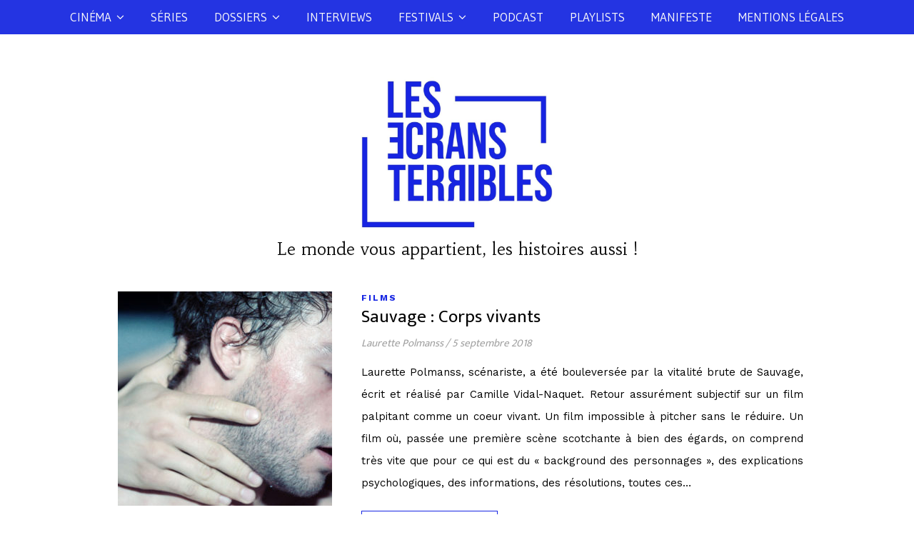

--- FILE ---
content_type: text/html; charset=UTF-8
request_url: http://www.lesecransterribles.com/tag/sauvage
body_size: 14054
content:
<!DOCTYPE html>
<html lang="fr-FR">
<head>
	<meta charset="UTF-8">
	<meta name="viewport" content="width=device-width, initial-scale=1.0, maximum-scale=1.0, user-scalable=no" />

	<meta name='robots' content='index, follow, max-image-preview:large, max-snippet:-1, max-video-preview:-1' />

	<!-- This site is optimized with the Yoast SEO plugin v19.3 - https://yoast.com/wordpress/plugins/seo/ -->
	<title>Archives des sauvage -</title>
	<link rel="canonical" href="https://www.lesecransterribles.com/tag/sauvage" />
	<meta property="og:locale" content="fr_FR" />
	<meta property="og:type" content="article" />
	<meta property="og:title" content="Archives des sauvage -" />
	<meta property="og:url" content="https://www.lesecransterribles.com/tag/sauvage" />
	<meta name="twitter:card" content="summary_large_image" />
	<script type="application/ld+json" class="yoast-schema-graph">{"@context":"https://schema.org","@graph":[{"@type":"WebSite","@id":"https://www.lesecransterribles.com/#website","url":"https://www.lesecransterribles.com/","name":"","description":"Le monde vous appartient, les histoires aussi !","potentialAction":[{"@type":"SearchAction","target":{"@type":"EntryPoint","urlTemplate":"https://www.lesecransterribles.com/?s={search_term_string}"},"query-input":"required name=search_term_string"}],"inLanguage":"fr-FR"},{"@type":"CollectionPage","@id":"https://www.lesecransterribles.com/tag/sauvage","url":"https://www.lesecransterribles.com/tag/sauvage","name":"Archives des sauvage -","isPartOf":{"@id":"https://www.lesecransterribles.com/#website"},"breadcrumb":{"@id":"https://www.lesecransterribles.com/tag/sauvage#breadcrumb"},"inLanguage":"fr-FR","potentialAction":[{"@type":"ReadAction","target":["https://www.lesecransterribles.com/tag/sauvage"]}]},{"@type":"BreadcrumbList","@id":"https://www.lesecransterribles.com/tag/sauvage#breadcrumb","itemListElement":[{"@type":"ListItem","position":1,"name":"Accueil","item":"https://www.lesecransterribles.com/"},{"@type":"ListItem","position":2,"name":"sauvage"}]}]}</script>
	<!-- / Yoast SEO plugin. -->


<link rel='dns-prefetch' href='//fonts.googleapis.com' />
<link rel='dns-prefetch' href='//s.w.org' />
		<!-- This site uses the Google Analytics by ExactMetrics plugin v7.10.0 - Using Analytics tracking - https://www.exactmetrics.com/ -->
							<script
				src="//www.googletagmanager.com/gtag/js?id=UA-119984772-1"  data-cfasync="false" data-wpfc-render="false" type="text/javascript" async></script>
			<script data-cfasync="false" data-wpfc-render="false" type="text/javascript">
				var em_version = '7.10.0';
				var em_track_user = true;
				var em_no_track_reason = '';
				
								var disableStrs = [
															'ga-disable-UA-119984772-1',
									];

				/* Function to detect opted out users */
				function __gtagTrackerIsOptedOut() {
					for (var index = 0; index < disableStrs.length; index++) {
						if (document.cookie.indexOf(disableStrs[index] + '=true') > -1) {
							return true;
						}
					}

					return false;
				}

				/* Disable tracking if the opt-out cookie exists. */
				if (__gtagTrackerIsOptedOut()) {
					for (var index = 0; index < disableStrs.length; index++) {
						window[disableStrs[index]] = true;
					}
				}

				/* Opt-out function */
				function __gtagTrackerOptout() {
					for (var index = 0; index < disableStrs.length; index++) {
						document.cookie = disableStrs[index] + '=true; expires=Thu, 31 Dec 2099 23:59:59 UTC; path=/';
						window[disableStrs[index]] = true;
					}
				}

				if ('undefined' === typeof gaOptout) {
					function gaOptout() {
						__gtagTrackerOptout();
					}
				}
								window.dataLayer = window.dataLayer || [];

				window.ExactMetricsDualTracker = {
					helpers: {},
					trackers: {},
				};
				if (em_track_user) {
					function __gtagDataLayer() {
						dataLayer.push(arguments);
					}

					function __gtagTracker(type, name, parameters) {
						if (!parameters) {
							parameters = {};
						}

						if (parameters.send_to) {
							__gtagDataLayer.apply(null, arguments);
							return;
						}

						if (type === 'event') {
							
														parameters.send_to = exactmetrics_frontend.ua;
							__gtagDataLayer(type, name, parameters);
													} else {
							__gtagDataLayer.apply(null, arguments);
						}
					}

					__gtagTracker('js', new Date());
					__gtagTracker('set', {
						'developer_id.dNDMyYj': true,
											});
															__gtagTracker('config', 'UA-119984772-1', {"forceSSL":"true"} );
										window.gtag = __gtagTracker;										(function () {
						/* https://developers.google.com/analytics/devguides/collection/analyticsjs/ */
						/* ga and __gaTracker compatibility shim. */
						var noopfn = function () {
							return null;
						};
						var newtracker = function () {
							return new Tracker();
						};
						var Tracker = function () {
							return null;
						};
						var p = Tracker.prototype;
						p.get = noopfn;
						p.set = noopfn;
						p.send = function () {
							var args = Array.prototype.slice.call(arguments);
							args.unshift('send');
							__gaTracker.apply(null, args);
						};
						var __gaTracker = function () {
							var len = arguments.length;
							if (len === 0) {
								return;
							}
							var f = arguments[len - 1];
							if (typeof f !== 'object' || f === null || typeof f.hitCallback !== 'function') {
								if ('send' === arguments[0]) {
									var hitConverted, hitObject = false, action;
									if ('event' === arguments[1]) {
										if ('undefined' !== typeof arguments[3]) {
											hitObject = {
												'eventAction': arguments[3],
												'eventCategory': arguments[2],
												'eventLabel': arguments[4],
												'value': arguments[5] ? arguments[5] : 1,
											}
										}
									}
									if ('pageview' === arguments[1]) {
										if ('undefined' !== typeof arguments[2]) {
											hitObject = {
												'eventAction': 'page_view',
												'page_path': arguments[2],
											}
										}
									}
									if (typeof arguments[2] === 'object') {
										hitObject = arguments[2];
									}
									if (typeof arguments[5] === 'object') {
										Object.assign(hitObject, arguments[5]);
									}
									if ('undefined' !== typeof arguments[1].hitType) {
										hitObject = arguments[1];
										if ('pageview' === hitObject.hitType) {
											hitObject.eventAction = 'page_view';
										}
									}
									if (hitObject) {
										action = 'timing' === arguments[1].hitType ? 'timing_complete' : hitObject.eventAction;
										hitConverted = mapArgs(hitObject);
										__gtagTracker('event', action, hitConverted);
									}
								}
								return;
							}

							function mapArgs(args) {
								var arg, hit = {};
								var gaMap = {
									'eventCategory': 'event_category',
									'eventAction': 'event_action',
									'eventLabel': 'event_label',
									'eventValue': 'event_value',
									'nonInteraction': 'non_interaction',
									'timingCategory': 'event_category',
									'timingVar': 'name',
									'timingValue': 'value',
									'timingLabel': 'event_label',
									'page': 'page_path',
									'location': 'page_location',
									'title': 'page_title',
								};
								for (arg in args) {
																		if (!(!args.hasOwnProperty(arg) || !gaMap.hasOwnProperty(arg))) {
										hit[gaMap[arg]] = args[arg];
									} else {
										hit[arg] = args[arg];
									}
								}
								return hit;
							}

							try {
								f.hitCallback();
							} catch (ex) {
							}
						};
						__gaTracker.create = newtracker;
						__gaTracker.getByName = newtracker;
						__gaTracker.getAll = function () {
							return [];
						};
						__gaTracker.remove = noopfn;
						__gaTracker.loaded = true;
						window['__gaTracker'] = __gaTracker;
					})();
									} else {
										console.log("");
					(function () {
						function __gtagTracker() {
							return null;
						}

						window['__gtagTracker'] = __gtagTracker;
						window['gtag'] = __gtagTracker;
					})();
									}
			</script>
				<!-- / Google Analytics by ExactMetrics -->
		<script type="text/javascript">
window._wpemojiSettings = {"baseUrl":"https:\/\/s.w.org\/images\/core\/emoji\/14.0.0\/72x72\/","ext":".png","svgUrl":"https:\/\/s.w.org\/images\/core\/emoji\/14.0.0\/svg\/","svgExt":".svg","source":{"concatemoji":"http:\/\/www.lesecransterribles.com\/wp-includes\/js\/wp-emoji-release.min.js?ver=6.0.11"}};
/*! This file is auto-generated */
!function(e,a,t){var n,r,o,i=a.createElement("canvas"),p=i.getContext&&i.getContext("2d");function s(e,t){var a=String.fromCharCode,e=(p.clearRect(0,0,i.width,i.height),p.fillText(a.apply(this,e),0,0),i.toDataURL());return p.clearRect(0,0,i.width,i.height),p.fillText(a.apply(this,t),0,0),e===i.toDataURL()}function c(e){var t=a.createElement("script");t.src=e,t.defer=t.type="text/javascript",a.getElementsByTagName("head")[0].appendChild(t)}for(o=Array("flag","emoji"),t.supports={everything:!0,everythingExceptFlag:!0},r=0;r<o.length;r++)t.supports[o[r]]=function(e){if(!p||!p.fillText)return!1;switch(p.textBaseline="top",p.font="600 32px Arial",e){case"flag":return s([127987,65039,8205,9895,65039],[127987,65039,8203,9895,65039])?!1:!s([55356,56826,55356,56819],[55356,56826,8203,55356,56819])&&!s([55356,57332,56128,56423,56128,56418,56128,56421,56128,56430,56128,56423,56128,56447],[55356,57332,8203,56128,56423,8203,56128,56418,8203,56128,56421,8203,56128,56430,8203,56128,56423,8203,56128,56447]);case"emoji":return!s([129777,127995,8205,129778,127999],[129777,127995,8203,129778,127999])}return!1}(o[r]),t.supports.everything=t.supports.everything&&t.supports[o[r]],"flag"!==o[r]&&(t.supports.everythingExceptFlag=t.supports.everythingExceptFlag&&t.supports[o[r]]);t.supports.everythingExceptFlag=t.supports.everythingExceptFlag&&!t.supports.flag,t.DOMReady=!1,t.readyCallback=function(){t.DOMReady=!0},t.supports.everything||(n=function(){t.readyCallback()},a.addEventListener?(a.addEventListener("DOMContentLoaded",n,!1),e.addEventListener("load",n,!1)):(e.attachEvent("onload",n),a.attachEvent("onreadystatechange",function(){"complete"===a.readyState&&t.readyCallback()})),(e=t.source||{}).concatemoji?c(e.concatemoji):e.wpemoji&&e.twemoji&&(c(e.twemoji),c(e.wpemoji)))}(window,document,window._wpemojiSettings);
</script>
<style type="text/css">
img.wp-smiley,
img.emoji {
	display: inline !important;
	border: none !important;
	box-shadow: none !important;
	height: 1em !important;
	width: 1em !important;
	margin: 0 0.07em !important;
	vertical-align: -0.1em !important;
	background: none !important;
	padding: 0 !important;
}
</style>
	<link rel='stylesheet' id='wp-block-library-css'  href='http://www.lesecransterribles.com/wp-includes/css/dist/block-library/style.min.css?ver=6.0.11' type='text/css' media='all' />
<style id='global-styles-inline-css' type='text/css'>
body{--wp--preset--color--black: #000000;--wp--preset--color--cyan-bluish-gray: #abb8c3;--wp--preset--color--white: #ffffff;--wp--preset--color--pale-pink: #f78da7;--wp--preset--color--vivid-red: #cf2e2e;--wp--preset--color--luminous-vivid-orange: #ff6900;--wp--preset--color--luminous-vivid-amber: #fcb900;--wp--preset--color--light-green-cyan: #7bdcb5;--wp--preset--color--vivid-green-cyan: #00d084;--wp--preset--color--pale-cyan-blue: #8ed1fc;--wp--preset--color--vivid-cyan-blue: #0693e3;--wp--preset--color--vivid-purple: #9b51e0;--wp--preset--gradient--vivid-cyan-blue-to-vivid-purple: linear-gradient(135deg,rgba(6,147,227,1) 0%,rgb(155,81,224) 100%);--wp--preset--gradient--light-green-cyan-to-vivid-green-cyan: linear-gradient(135deg,rgb(122,220,180) 0%,rgb(0,208,130) 100%);--wp--preset--gradient--luminous-vivid-amber-to-luminous-vivid-orange: linear-gradient(135deg,rgba(252,185,0,1) 0%,rgba(255,105,0,1) 100%);--wp--preset--gradient--luminous-vivid-orange-to-vivid-red: linear-gradient(135deg,rgba(255,105,0,1) 0%,rgb(207,46,46) 100%);--wp--preset--gradient--very-light-gray-to-cyan-bluish-gray: linear-gradient(135deg,rgb(238,238,238) 0%,rgb(169,184,195) 100%);--wp--preset--gradient--cool-to-warm-spectrum: linear-gradient(135deg,rgb(74,234,220) 0%,rgb(151,120,209) 20%,rgb(207,42,186) 40%,rgb(238,44,130) 60%,rgb(251,105,98) 80%,rgb(254,248,76) 100%);--wp--preset--gradient--blush-light-purple: linear-gradient(135deg,rgb(255,206,236) 0%,rgb(152,150,240) 100%);--wp--preset--gradient--blush-bordeaux: linear-gradient(135deg,rgb(254,205,165) 0%,rgb(254,45,45) 50%,rgb(107,0,62) 100%);--wp--preset--gradient--luminous-dusk: linear-gradient(135deg,rgb(255,203,112) 0%,rgb(199,81,192) 50%,rgb(65,88,208) 100%);--wp--preset--gradient--pale-ocean: linear-gradient(135deg,rgb(255,245,203) 0%,rgb(182,227,212) 50%,rgb(51,167,181) 100%);--wp--preset--gradient--electric-grass: linear-gradient(135deg,rgb(202,248,128) 0%,rgb(113,206,126) 100%);--wp--preset--gradient--midnight: linear-gradient(135deg,rgb(2,3,129) 0%,rgb(40,116,252) 100%);--wp--preset--duotone--dark-grayscale: url('#wp-duotone-dark-grayscale');--wp--preset--duotone--grayscale: url('#wp-duotone-grayscale');--wp--preset--duotone--purple-yellow: url('#wp-duotone-purple-yellow');--wp--preset--duotone--blue-red: url('#wp-duotone-blue-red');--wp--preset--duotone--midnight: url('#wp-duotone-midnight');--wp--preset--duotone--magenta-yellow: url('#wp-duotone-magenta-yellow');--wp--preset--duotone--purple-green: url('#wp-duotone-purple-green');--wp--preset--duotone--blue-orange: url('#wp-duotone-blue-orange');--wp--preset--font-size--small: 13px;--wp--preset--font-size--medium: 20px;--wp--preset--font-size--large: 36px;--wp--preset--font-size--x-large: 42px;}.has-black-color{color: var(--wp--preset--color--black) !important;}.has-cyan-bluish-gray-color{color: var(--wp--preset--color--cyan-bluish-gray) !important;}.has-white-color{color: var(--wp--preset--color--white) !important;}.has-pale-pink-color{color: var(--wp--preset--color--pale-pink) !important;}.has-vivid-red-color{color: var(--wp--preset--color--vivid-red) !important;}.has-luminous-vivid-orange-color{color: var(--wp--preset--color--luminous-vivid-orange) !important;}.has-luminous-vivid-amber-color{color: var(--wp--preset--color--luminous-vivid-amber) !important;}.has-light-green-cyan-color{color: var(--wp--preset--color--light-green-cyan) !important;}.has-vivid-green-cyan-color{color: var(--wp--preset--color--vivid-green-cyan) !important;}.has-pale-cyan-blue-color{color: var(--wp--preset--color--pale-cyan-blue) !important;}.has-vivid-cyan-blue-color{color: var(--wp--preset--color--vivid-cyan-blue) !important;}.has-vivid-purple-color{color: var(--wp--preset--color--vivid-purple) !important;}.has-black-background-color{background-color: var(--wp--preset--color--black) !important;}.has-cyan-bluish-gray-background-color{background-color: var(--wp--preset--color--cyan-bluish-gray) !important;}.has-white-background-color{background-color: var(--wp--preset--color--white) !important;}.has-pale-pink-background-color{background-color: var(--wp--preset--color--pale-pink) !important;}.has-vivid-red-background-color{background-color: var(--wp--preset--color--vivid-red) !important;}.has-luminous-vivid-orange-background-color{background-color: var(--wp--preset--color--luminous-vivid-orange) !important;}.has-luminous-vivid-amber-background-color{background-color: var(--wp--preset--color--luminous-vivid-amber) !important;}.has-light-green-cyan-background-color{background-color: var(--wp--preset--color--light-green-cyan) !important;}.has-vivid-green-cyan-background-color{background-color: var(--wp--preset--color--vivid-green-cyan) !important;}.has-pale-cyan-blue-background-color{background-color: var(--wp--preset--color--pale-cyan-blue) !important;}.has-vivid-cyan-blue-background-color{background-color: var(--wp--preset--color--vivid-cyan-blue) !important;}.has-vivid-purple-background-color{background-color: var(--wp--preset--color--vivid-purple) !important;}.has-black-border-color{border-color: var(--wp--preset--color--black) !important;}.has-cyan-bluish-gray-border-color{border-color: var(--wp--preset--color--cyan-bluish-gray) !important;}.has-white-border-color{border-color: var(--wp--preset--color--white) !important;}.has-pale-pink-border-color{border-color: var(--wp--preset--color--pale-pink) !important;}.has-vivid-red-border-color{border-color: var(--wp--preset--color--vivid-red) !important;}.has-luminous-vivid-orange-border-color{border-color: var(--wp--preset--color--luminous-vivid-orange) !important;}.has-luminous-vivid-amber-border-color{border-color: var(--wp--preset--color--luminous-vivid-amber) !important;}.has-light-green-cyan-border-color{border-color: var(--wp--preset--color--light-green-cyan) !important;}.has-vivid-green-cyan-border-color{border-color: var(--wp--preset--color--vivid-green-cyan) !important;}.has-pale-cyan-blue-border-color{border-color: var(--wp--preset--color--pale-cyan-blue) !important;}.has-vivid-cyan-blue-border-color{border-color: var(--wp--preset--color--vivid-cyan-blue) !important;}.has-vivid-purple-border-color{border-color: var(--wp--preset--color--vivid-purple) !important;}.has-vivid-cyan-blue-to-vivid-purple-gradient-background{background: var(--wp--preset--gradient--vivid-cyan-blue-to-vivid-purple) !important;}.has-light-green-cyan-to-vivid-green-cyan-gradient-background{background: var(--wp--preset--gradient--light-green-cyan-to-vivid-green-cyan) !important;}.has-luminous-vivid-amber-to-luminous-vivid-orange-gradient-background{background: var(--wp--preset--gradient--luminous-vivid-amber-to-luminous-vivid-orange) !important;}.has-luminous-vivid-orange-to-vivid-red-gradient-background{background: var(--wp--preset--gradient--luminous-vivid-orange-to-vivid-red) !important;}.has-very-light-gray-to-cyan-bluish-gray-gradient-background{background: var(--wp--preset--gradient--very-light-gray-to-cyan-bluish-gray) !important;}.has-cool-to-warm-spectrum-gradient-background{background: var(--wp--preset--gradient--cool-to-warm-spectrum) !important;}.has-blush-light-purple-gradient-background{background: var(--wp--preset--gradient--blush-light-purple) !important;}.has-blush-bordeaux-gradient-background{background: var(--wp--preset--gradient--blush-bordeaux) !important;}.has-luminous-dusk-gradient-background{background: var(--wp--preset--gradient--luminous-dusk) !important;}.has-pale-ocean-gradient-background{background: var(--wp--preset--gradient--pale-ocean) !important;}.has-electric-grass-gradient-background{background: var(--wp--preset--gradient--electric-grass) !important;}.has-midnight-gradient-background{background: var(--wp--preset--gradient--midnight) !important;}.has-small-font-size{font-size: var(--wp--preset--font-size--small) !important;}.has-medium-font-size{font-size: var(--wp--preset--font-size--medium) !important;}.has-large-font-size{font-size: var(--wp--preset--font-size--large) !important;}.has-x-large-font-size{font-size: var(--wp--preset--font-size--x-large) !important;}
</style>
<link rel='stylesheet' id='ashe-style-css'  href='http://www.lesecransterribles.com/wp-content/themes/ashe-pro-premium/style.css?ver=3.5.3' type='text/css' media='all' />
<link rel='stylesheet' id='ashe-responsive-css'  href='http://www.lesecransterribles.com/wp-content/themes/ashe-pro-premium/assets/css/responsive.css?ver=3.5.3' type='text/css' media='all' />
<link rel='stylesheet' id='fontello-css'  href='http://www.lesecransterribles.com/wp-content/themes/ashe-pro-premium/assets/css/fontello.css?ver=3.5.3' type='text/css' media='all' />
<link rel='stylesheet' id='slick-css'  href='http://www.lesecransterribles.com/wp-content/themes/ashe-pro-premium/assets/css/slick.css?ver=6.0.11' type='text/css' media='all' />
<link rel='stylesheet' id='scrollbar-css'  href='http://www.lesecransterribles.com/wp-content/themes/ashe-pro-premium/assets/css/perfect-scrollbar.css?ver=6.0.11' type='text/css' media='all' />
<link rel='stylesheet' id='ashe_enqueue_Habibi-css'  href='http://fonts.googleapis.com/css?family=Habibi%3A100%2C200%2C300%2C400%2C500%2C600%2C700%2C800%2C900&#038;ver=1.0.0' type='text/css' media='all' />
<link rel='stylesheet' id='ashe_enqueue_Gudea-css'  href='http://fonts.googleapis.com/css?family=Gudea%3A100%2C200%2C300%2C400%2C500%2C600%2C700%2C800%2C900&#038;ver=1.0.0' type='text/css' media='all' />
<link rel='stylesheet' id='ashe_enqueue_Ek_Mukta-css'  href='http://fonts.googleapis.com/css?family=Ek+Mukta%3A100%2C200%2C300%2C400%2C500%2C600%2C700%2C800%2C900&#038;ver=1.0.0' type='text/css' media='all' />
<link rel='stylesheet' id='ashe_enqueue_Work_Sans-css'  href='http://fonts.googleapis.com/css?family=Work+Sans%3A100%2C200%2C300%2C400%2C500%2C600%2C700%2C800%2C900&#038;ver=1.0.0' type='text/css' media='all' />
<link rel='stylesheet' id='newsletter-css'  href='http://www.lesecransterribles.com/wp-content/plugins/newsletter/style.css?ver=7.5.0' type='text/css' media='all' />
<script type='text/javascript' src='http://www.lesecransterribles.com/wp-content/plugins/google-analytics-dashboard-for-wp/assets/js/frontend-gtag.min.js?ver=7.10.0' id='exactmetrics-frontend-script-js'></script>
<script data-cfasync="false" data-wpfc-render="false" type="text/javascript" id='exactmetrics-frontend-script-js-extra'>/* <![CDATA[ */
var exactmetrics_frontend = {"js_events_tracking":"true","download_extensions":"zip,mp3,mpeg,pdf,docx,pptx,xlsx,rar","inbound_paths":"[{\"path\":\"\\\/go\\\/\",\"label\":\"affiliate\"},{\"path\":\"\\\/recommend\\\/\",\"label\":\"affiliate\"}]","home_url":"https:\/\/www.lesecransterribles.com","hash_tracking":"false","ua":"UA-119984772-1","v4_id":""};/* ]]> */
</script>
<script type='text/javascript' src='http://www.lesecransterribles.com/wp-includes/js/jquery/jquery.min.js?ver=3.6.0' id='jquery-core-js'></script>
<script type='text/javascript' src='http://www.lesecransterribles.com/wp-includes/js/jquery/jquery-migrate.min.js?ver=3.3.2' id='jquery-migrate-js'></script>
<link rel="https://api.w.org/" href="https://www.lesecransterribles.com/wp-json/" /><link rel="alternate" type="application/json" href="https://www.lesecransterribles.com/wp-json/wp/v2/tags/11218" /><link rel="EditURI" type="application/rsd+xml" title="RSD" href="https://www.lesecransterribles.com/xmlrpc.php?rsd" />
<link rel="wlwmanifest" type="application/wlwmanifest+xml" href="http://www.lesecransterribles.com/wp-includes/wlwmanifest.xml" /> 
<meta name="generator" content="WordPress 6.0.11" />
<meta name="generator" content="Seriously Simple Podcasting 2.14.2" />

		<!-- GA Google Analytics @ https://m0n.co/ga -->
		<script>
			(function(i,s,o,g,r,a,m){i['GoogleAnalyticsObject']=r;i[r]=i[r]||function(){
			(i[r].q=i[r].q||[]).push(arguments)},i[r].l=1*new Date();a=s.createElement(o),
			m=s.getElementsByTagName(o)[0];a.async=1;a.src=g;m.parentNode.insertBefore(a,m)
			})(window,document,'script','https://www.google-analytics.com/analytics.js','ga');
			ga('create', 'UA-119984772-1', 'auto');
			ga('send', 'pageview');
		</script>

	<script type="text/javascript"><!--
function powerpress_pinw(pinw_url){window.open(pinw_url, 'PowerPressPlayer','toolbar=0,status=0,resizable=1,width=460,height=320');	return false;}
//-->
</script>

<link rel="alternate" type="application/rss+xml" title="Flux RSS du podcast" href="https://www.lesecransterribles.com/feed/podcast" />

<style id="ashe_dynamic_css">#top-bar,#top-menu .sub-menu {background-color: ;}#top-bar a {color: #000000;}#top-menu .sub-menu,#top-menu .sub-menu a {border-color: rgba(0,0,0, 0.05);}#top-bar a:hover,#top-bar li.current-menu-item > a,#top-bar li.current-menu-ancestor > a,#top-bar .sub-menu li.current-menu-item > a,#top-bar .sub-menu li.current-menu-ancestor> a {color: #d9dae2;}.header-logo a,.site-description {color: #111;}.entry-header {background-color: #ffffff;}#main-nav,#main-menu .sub-menu,#main-nav #s {background-color: #2434e2;}#main-nav a,#main-nav .svg-inline--fa,#main-nav #s,.instagram-title h2 {color: #f9f9f9;}.main-nav-sidebar span,.mobile-menu-btn span {background-color: #f9f9f9;}#main-nav {box-shadow: 0px 1px 5px rgba(249,249,249, 0.1);}#main-menu .sub-menu,#main-menu .sub-menu a {border-color: rgba(249,249,249, 0.05);}#main-nav #s::-webkit-input-placeholder { /* Chrome/Opera/Safari */color: rgba(249,249,249, 0.7);}#main-nav #s::-moz-placeholder { /* Firefox 19+ */color: rgba(249,249,249, 0.7);}#main-nav #s:-ms-input-placeholder { /* IE 10+ */color: rgba(249,249,249, 0.7);}#main-nav #s:-moz-placeholder { /* Firefox 18- */color: rgba(249,249,249, 0.7);}#main-nav a:hover,#main-nav .svg-inline--fa:hover,#main-nav li.current-menu-item > a,#main-nav li.current-menu-ancestor > a,#main-nav .sub-menu li.current-menu-item > a,#main-nav .sub-menu li.current-menu-ancestor> a {color: #f9f9f9;}.main-nav-sidebar:hover span,.mobile-menu-btn:hover span {background-color: #f9f9f9;}/* Background */.sidebar-alt,.main-content,.featured-slider-area,#featured-links,.page-content select,.page-content input,.page-content textarea {background-color: #ffffff;}.page-content #featured-links h6,.instagram-title h2 {background-color: rgba(255,255,255, 0.85);}.ashe_promo_box_widget h6 {background-color: #ffffff;}.ashe_promo_box_widget .promo-box:after{border-color: #ffffff;}/* Text */.page-content,.page-content select,.page-content input,.page-content textarea,.page-content .post-author a,.page-content .ashe-widget a,.page-content .comment-author,.page-content #featured-links h6,.ashe_promo_box_widget h6 {color: #000000;}/* Title */.page-content h1,.page-content h2,.page-content h3,.page-content h4,.page-content h5,.page-content h6,.page-content .post-title a,.page-content .author-description h4 a,.page-content .related-posts h4 a,.page-content .blog-pagination .previous-page a,.page-content .blog-pagination .next-page a,blockquote,.page-content .post-share a {color: #000000;}.sidebar-alt-close-btn span {background-color: #000000;}.page-content .post-title a:hover {color: rgba(0,0,0, 0.75);}/* Meta */.page-content .post-date,.page-content .post-comments,.page-content .meta-sep,.page-content .post-author,.page-content [data-layout*="list"] .post-author a,.page-content .related-post-date,.page-content .comment-meta a,.page-content .author-share a,.page-content .post-tags a,.page-content .tagcloud a,.widget_categories li,.widget_archive li,.ashe-subscribe-text p,.rpwwt-post-author,.rpwwt-post-categories,.rpwwt-post-date,.rpwwt-post-comments-number {color: #a1a1a1;}.page-content input::-webkit-input-placeholder { /* Chrome/Opera/Safari */color: #a1a1a1;}.page-content input::-moz-placeholder { /* Firefox 19+ */color: #a1a1a1;}.page-content input:-ms-input-placeholder { /* IE 10+ */color: #a1a1a1;}.page-content input:-moz-placeholder { /* Firefox 18- */color: #a1a1a1;}/* Accent */.page-content a,.post-categories,#page-wrap .ashe-widget.widget_text a,#page-wrap .ashe-widget.ashe_author_widget a {color: #1726e3;}.page-content .elementor a,.page-content .elementor a:hover {color: inherit;}.ps-container > .ps-scrollbar-y-rail > .ps-scrollbar-y {background: #1726e3;}.page-content a:hover {color: rgba(23,38,227, 0.8);}blockquote {border-color: #1726e3;}.slide-caption {color: #ffffff;background: #1726e3;}/* Selection */::-moz-selection {color: #ffffff;background: #939ae2;}::selection {color: #ffffff;background: #939ae2;}.page-content .wprm-rating-star svg polygon {stroke: #1726e3;}.page-content .wprm-rating-star-full svg polygon,.page-content .wprm-comment-rating svg path,.page-content .comment-form-wprm-rating svg path{fill: #1726e3;}/* Border */.page-content .post-footer,[data-layout*="list"] .blog-grid > li,.page-content .author-description,.page-content .related-posts,.page-content .entry-comments,.page-content .ashe-widget li,.page-content #wp-calendar,.page-content #wp-calendar caption,.page-content #wp-calendar tbody td,.page-content .widget_nav_menu li a,.page-content .widget_pages li a,.page-content .tagcloud a,.page-content select,.page-content input,.page-content textarea,.widget-title h2:before,.widget-title h2:after,.post-tags a,.gallery-caption,.wp-caption-text,table tr,table th,table td,pre,.page-content .wprm-recipe-instruction {border-color: #e8e8e8;}.page-content .wprm-recipe {box-shadow: 0 0 3px 1px #e8e8e8;}hr {background-color: #e8e8e8;}.wprm-recipe-details-container,.wprm-recipe-notes-container p {background-color: rgba(232,232,232, 0.4);}/* Buttons */.widget_search .svg-fa-wrap,.widget_search #searchsubmit,.single-navigation i,.page-content input.submit,.page-content .blog-pagination.numeric a,.page-content .blog-pagination.load-more a,.page-content .mc4wp-form-fields input[type="submit"],.page-content .widget_wysija input[type="submit"],.page-content .post-password-form input[type="submit"],.page-content .wpcf7 [type="submit"],.page-content .wprm-recipe-print,.page-content .wprm-jump-to-recipe-shortcode,.page-content .wprm-print-recipe-shortcode {color: #ffffff;background-color: #333333;}.single-navigation i:hover,.page-content input.submit:hover,.page-content .blog-pagination.numeric a:hover,.page-content .blog-pagination.numeric span,.page-content .blog-pagination.load-more a:hover,.page-content .mc4wp-form-fields input[type="submit"]:hover,.page-content .widget_wysija input[type="submit"]:hover,.page-content .post-password-form input[type="submit"]:hover,.page-content .wpcf7 [type="submit"]:hover,.page-content .wprm-recipe-print:hover,.page-content .wprm-jump-to-recipe-shortcode:hover,.page-content .wprm-print-recipe-shortcode:hover {color: #ffffff;background-color: #1726e3;}/* Image Overlay */.image-overlay,#infscr-loading,.page-content h4.image-overlay,.image-overlay a,.post-slider .prev-arrow,.post-slider .next-arrow,.header-slider-prev-arrow,.header-slider-next-arrow,.page-content .image-overlay a,#featured-slider .slick-arrow,#featured-slider .slider-dots,.header-slider-dots {color: #ffffff;}#featured-slider .slick-active,.header-slider-dots .slick-active {background: #ffffff;}.image-overlay,#infscr-loading,.page-content h4.image-overlay {background-color: rgba(73,73,73, 0.3);}/* Background */#page-footer,#page-footer select,#page-footer input,#page-footer textarea {background-color: #f6f6f6;}/* Text */#page-footer,#page-footer a,#page-footer select,#page-footer input,#page-footer textarea {color: #333333;}/* Title */#page-footer h1,#page-footer h2,#page-footer h3,#page-footer h4,#page-footer h5,#page-footer h6 {color: #111111;}/* Accent */#page-footer a:hover {color: #1726e3;}/* Border */#page-footer a,#page-footer .ashe-widget li,#page-footer #wp-calendar,#page-footer #wp-calendar caption,#page-footer #wp-calendar th,#page-footer #wp-calendar td,#page-footer .widget_nav_menu li a,#page-footer select,#page-footer input,#page-footer textarea,#page-footer .widget-title h2:before,#page-footer .widget-title h2:after,.footer-widgets,.category-description {border-color: #1726e3;}#page-footer hr {background-color: #1726e3;}.ashe-preloader-wrap {background-color: #333333;}@media screen and ( max-width: 768px ) {.mini-logo a {max-width: 62px !important;} }@media screen and ( max-width: 768px ) {.featured-slider-area {display: none;}}@media screen and ( max-width: 640px ) {.related-posts {display: none;}}.header-logo a {font-family: 'Habibi';font-size: 186px;line-height: 151px;letter-spacing: 5.9px;font-weight: 400;}.site-description {font-family: 'Habibi';}.header-logo .site-description {font-size: 23px;}#top-menu li a {font-family: 'Gudea';font-size: 14px;line-height: 39px;letter-spacing: 0px;font-weight: 500;}.top-bar-socials a {font-size: 14px;line-height: 39px;}#top-bar .mobile-menu-btn {line-height: 39px;}#top-menu .sub-menu > li > a {font-size: 13px;line-height: 3.7;letter-spacing: 0px;}@media screen and ( max-width: 979px ) {.top-bar-socials {float: none !important;}.top-bar-socials a {line-height: 40px !important;}}#main-menu li a {font-family: 'Gudea';font-size: 17px;line-height: 47px;letter-spacing: 0px;font-weight: 500;}#mobile-menu li {font-family: 'Gudea';font-size: 17px;line-height: 3.4;letter-spacing: 0px;font-weight: 500;}.main-nav-search,#main-nav #s,.main-nav-socials-trigger {font-size: 17px;line-height: 47px;}#main-nav #s {line-height: 48px;}#main-menu li.menu-item-has-children>a:after {font-size: 17px;}#main-nav {min-height:47px;}.main-nav-sidebar,.mini-logo {height:47px;}#main-menu .sub-menu > li > a,#mobile-menu .sub-menu > li {font-size: 14px;line-height: 3.8;letter-spacing: 0px;}.mobile-menu-btn {font-size: 21px;line-height: 47px;}.main-nav-socials a {font-size: 15px;line-height: 47px;}#top-menu li a,#main-menu li a,#mobile-menu li {text-transform: uppercase;}.post-meta,#wp-calendar thead th,#wp-calendar caption,h1,h2,h3,h4,h5,h6,blockquote p,#reply-title,#reply-title a {font-family: 'Ek Mukta';}/* font size 40px */h1 {font-size: 28px;}/* font size 36px */h2 {font-size: 25px;}/* font size 30px */h3 {font-size: 21px;}/* font size 24px */h4 {font-size: 17px;}/* font size 22px */h5,.page-content .wprm-recipe-name,.page-content .wprm-recipe-header {font-size: 15px;}/* font size 20px */h6 {font-size: 14px;}/* font size 19px */blockquote p {font-size: 16px;}/* font size 18px */.related-posts h4 a {font-size: 16px;}/* font size 16px */.author-description h4,.category-description h4,#reply-title,#reply-title a,.comment-title,.widget-title h2,.ashe_author_widget h3 {font-size: 15px;}.post-title,.page-title {line-height: 30px;}/* letter spacing 0.5px */.slider-title,.post-title,.page-title,.related-posts h4 a {letter-spacing: 0px;}/* letter spacing 1.5px */.widget-title h2,.author-description h4,.category-description h4,.comment-title,#reply-title,#reply-title a,.ashe_author_widget h3 {letter-spacing: 1px;}/* letter spacing 2px */.related-posts h3 {letter-spacing: 1.5px;}/* font weight */h1,h2,h3,h4,h5,h6 {font-weight: 400;}h1,h2,h3,h4,h5,h6 {font-style: normal;}h1,h2,h3,h4,h5,h6 {text-transform: none;}body,.page-404 h2,#featured-links h6,.ashe_promo_box_widget h6,.comment-author,.related-posts h3,.instagram-title h2,input,textarea,select,.no-result-found h1,.ashe-subscribe-text h4,.widget_wysija_cont .updated,.widget_wysija_cont .error,.widget_wysija_cont .xdetailed-errors {font-family: 'Work Sans';}body,.page-404 h2,.no-result-found h1 {font-weight: 400;}body,.comment-author {font-size: 15px;}body p,.post-content,.post-content li,.comment-text li {line-height: 31px;}/* letter spacing 0 */body p,.post-content,.comment-author,.widget_recent_comments li,.widget_meta li,.widget_recent_comments li,.widget_pages > ul > li,.widget_archive li,.widget_categories > ul > li,.widget_recent_entries ul li,.widget_nav_menu li,.related-post-date,.post-media .image-overlay a,.post-meta,.rpwwt-post-title {letter-spacing: 0px;}/* letter spacing 0.5 + */.post-author,.post-media .image-overlay span,blockquote p {letter-spacing: 0.5px;}/* letter spacing 1 + */#main-nav #searchform input,#featured-links h6,.ashe_promo_box_widget h6,.instagram-title h2,.ashe-subscribe-text h4,.page-404 p,#wp-calendar caption {letter-spacing: 1px;}/* letter spacing 2 + */.comments-area #submit,.tagcloud a,.mc4wp-form-fields input[type='submit'],.widget_wysija input[type='submit'],.slider-read-more a,.post-categories a,.read-more a,.no-result-found h1,.blog-pagination a,.blog-pagination span {letter-spacing: 2px;}/* font size 18px */.post-media .image-overlay p,.post-media .image-overlay a {font-size: 18px;}/* font size 16px */.ashe_social_widget .social-icons a {font-size: 16px;}/* font size 14px */.post-author,.post-share,.related-posts h3,input,textarea,select,.comment-reply-link,.wp-caption-text,.author-share a,#featured-links h6,.ashe_promo_box_widget h6,#wp-calendar,.instagram-title h2 {font-size: 14px;}/* font size 13px */.slider-categories,.slider-read-more a,.read-more a,.blog-pagination a,.blog-pagination span,.footer-socials a,.rpwwt-post-author,.rpwwt-post-categories,.rpwwt-post-date,.rpwwt-post-comments-number,.copyright-info,.footer-menu-container {font-size: 13px;}/* font size 12px */.post-categories a,.post-tags a,.widget_recent_entries ul li span,#wp-calendar caption,#wp-calendar tfoot #prev a,#wp-calendar tfoot #next a {font-size: 12px;}/* font size 11px */.related-post-date,.comment-meta,.tagcloud a {font-size: 11px !important;}.boxed-wrapper {max-width: 1010px;}.sidebar-alt {max-width: 190px;left: -190px; padding: 85px 35px 0px;}.sidebar-left,.sidebar-right {width: 151px;}[data-layout*="rsidebar"] .main-container,[data-layout*="lsidebar"] .main-container {float: left;width: calc(100% - 151px);width: -webkit-calc(100% - 151px);}[data-layout*="lrsidebar"] .main-container {width: calc(100% - 302px);width: -webkit-calc(100% - 302px);}[data-layout*="fullwidth"] .main-container {width: 100%;}#top-bar > div,#main-nav > div,#featured-links,.main-content,.page-footer-inner,.featured-slider-area.boxed-wrapper {padding-left: 20px;padding-right: 20px;}[data-layout*="list"] .blog-grid .has-post-thumbnail .post-media,[data-layout*="list"] .blog-grid .format-gallery .post-media {float: left;max-width: 320px;width: 100%;}[data-layout*="list"] .blog-grid .has-post-thumbnail .post-content-wrap,[data-layout*="list"] .blog-grid .format-gallery .post-content-wrap {width: calc(100% - 320px);width: -webkit-calc(100% - 320px);float: left;padding-left: 31px;}[data-layout*="list"] .blog-grid > li {padding-bottom: 24px;}#top-menu {float: left;}.top-bar-socials {float: right;}.entry-header {height: 320px;background-size: initial;}.entry-header-slider div {height: 320px;}.entry-header {background-color: transparent !important;}.header-logo {padding-top: 60px;}.logo-img {max-width: 510px;}.mini-logo a {max-width: 105px;}@media screen and (max-width: 880px) {.logo-img { max-width: 300px;}}#main-nav {text-align: center;}.main-nav-icons.main-nav-socials-mobile {left: 20px;}.main-nav-socials-trigger {position: absolute;top: 0px;left: 20px;}.main-nav-sidebar + .main-nav-socials-trigger {left: 50px;}.mini-logo + .main-nav-socials-trigger {right: 50px;left: auto;}.main-nav-sidebar {position: absolute;top: 0px;left: 20px;z-index: 1;}.main-nav-icons {position: absolute;top: 0px;right: 20px;z-index: 2;}.mini-logo {position: absolute;left: auto;top: 0;}.main-nav-sidebar ~ .mini-logo {margin-left: 30px;}#featured-slider .slick-slide {margin-left: 1px;}#featured-slider .slick-list {margin-left: -1px;}#featured-slider.boxed-wrapper .prev-arrow {left: 0 !important;}#featured-slider.boxed-wrapper .next-arrow {right: 0 !important;}#featured-links .featured-link {margin-top: 20px;}#featured-links .featured-link {margin-right: 20px;}#featured-links .featured-link:nth-of-type(3n) {margin-right: 0;}#featured-links .featured-link {width: calc( (100% - 40px) / 3 - 1px);width: -webkit-calc( (100% - 40px) / 3 - 1px);}.featured-link:nth-child(5) .cv-inner {display: none;}.featured-link:nth-child(6) .cv-inner {display: none;}.blog-grid > li,.main-container .featured-slider-area {margin-bottom: 24px;}[data-layout*="col2"] .blog-grid > li,[data-layout*="col3"] .blog-grid > li,[data-layout*="col4"] .blog-grid > li {display: inline-block;vertical-align: top;margin-right: 31px;}[data-layout*="col2"] .blog-grid > li:nth-of-type(2n+2),[data-layout*="col3"] .blog-grid > li:nth-of-type(3n+3),[data-layout*="col4"] .blog-grid > li:nth-of-type(4n+4) {margin-right: 0;}[data-layout*="col1"] .blog-grid > li {width: 100%;}[data-layout*="col2"] .blog-grid > li {width: calc((100% - 31px ) / 2 - 1px);width: -webkit-calc((100% - 31px ) / 2 - 1px);}[data-layout*="col3"] .blog-grid > li {width: calc((100% - 2 * 31px ) / 3 - 2px);width: -webkit-calc((100% - 2 * 31px ) / 3 - 2px);}[data-layout*="col4"] .blog-grid > li {width: calc((100% - 3 * 31px ) / 4 - 1px);width: -webkit-calc((100% - 3 * 31px ) / 4 - 1px);}[data-layout*="rsidebar"] .sidebar-right {padding-left: 31px;}[data-layout*="lsidebar"] .sidebar-left {padding-right: 31px;}[data-layout*="lrsidebar"] .sidebar-right {padding-left: 31px;}[data-layout*="lrsidebar"] .sidebar-left {padding-right: 31px;}.blog-grid .post-header,.blog-grid .read-more,[data-layout*="list"] .post-share {text-align: left;}p.has-drop-cap:not(:focus)::first-letter {float: left;margin: 0px 12px 0 0;font-family: 'Ek Mukta';font-size: 80px;line-height: 65px;text-align: center;text-transform: uppercase;color: #000000;}@-moz-document url-prefix() {p.has-drop-cap:not(:focus)::first-letter {margin-top: 10px !important;}}[data-dropcaps*='yes'] .post-content > p:first-of-type:first-letter {float: left;margin: 0px 12px 0 0;font-family: 'Ek Mukta';font-size: 80px;line-height: 65px;text-align: center;text-transform: uppercase;color: #000000;}@-moz-document url-prefix() {[data-dropcaps*='yes'] .post-content > p:first-of-type:first-letter {margin-top: 10px !important;}}.footer-widgets > .ashe-widget {width: 30%;margin-right: 5%;}.footer-widgets > .ashe-widget:nth-child(3n+3) {margin-right: 0;}.footer-widgets > .ashe-widget:nth-child(3n+4) {clear: both;}.copyright-info {float: left;}.footer-socials {float: right;}.footer-menu-container {float: left;}#footer-menu {float: right;}#footer-menu > li {margin-left: 5px;}.footer-menu-container:after {float: left;margin-left: 5px;}.cssload-container{width:100%;height:36px;text-align:center}.cssload-speeding-wheel{width:36px;height:36px;margin:0 auto;border:2px solid #ffffff;border-radius:50%;border-left-color:transparent;border-right-color:transparent;animation:cssload-spin 575ms infinite linear;-o-animation:cssload-spin 575ms infinite linear;-ms-animation:cssload-spin 575ms infinite linear;-webkit-animation:cssload-spin 575ms infinite linear;-moz-animation:cssload-spin 575ms infinite linear}@keyframes cssload-spin{100%{transform:rotate(360deg);transform:rotate(360deg)}}@-o-keyframes cssload-spin{100%{-o-transform:rotate(360deg);transform:rotate(360deg)}}@-ms-keyframes cssload-spin{100%{-ms-transform:rotate(360deg);transform:rotate(360deg)}}@-webkit-keyframes cssload-spin{100%{-webkit-transform:rotate(360deg);transform:rotate(360deg)}}@-moz-keyframes cssload-spin{100%{-moz-transform:rotate(360deg);transform:rotate(360deg)}}</style><style type="text/css" id="custom-background-css">
body.custom-background { background-color: #ffffff; }
</style>
	<link rel="icon" href="https://www.lesecransterribles.com/wp-content/uploads/2018/05/cropped-Let_logo_blanc-32x32.jpg" sizes="32x32" />
<link rel="icon" href="https://www.lesecransterribles.com/wp-content/uploads/2018/05/cropped-Let_logo_blanc-192x192.jpg" sizes="192x192" />
<link rel="apple-touch-icon" href="https://www.lesecransterribles.com/wp-content/uploads/2018/05/cropped-Let_logo_blanc-180x180.jpg" />
<meta name="msapplication-TileImage" content="https://www.lesecransterribles.com/wp-content/uploads/2018/05/cropped-Let_logo_blanc-270x270.jpg" />
</head>

<body class="archive tag tag-sauvage tag-11218 custom-background wp-custom-logo">

	<!-- Preloader -->
	
	<!-- Page Wrapper -->
	<div id="page-wrap">

		<!-- Boxed Wrapper -->
		<div id="page-header" >

		
<div id="main-nav" class="clear-fix" data-fixed="1" data-mobile-fixed="1">

	<div >

		<!-- Alt Sidebar Icon -->
		
		<!-- Mini Logo -->
		
		<!-- Social Trigger Icon -->
		
		<!-- Icons -->
		<div class="main-nav-icons">
			
						<div class="main-nav-search">
				<i class="fa fa-search"></i>
				<i class="fa fa-times"></i>
				<form role="search" method="get" id="searchform" class="clear-fix" action="https://www.lesecransterribles.com/"><input type="search" name="s" id="s" placeholder="Search..." data-placeholder="Type &amp; hit Enter..." value="" /><span class="svg-fa-wrap"><i class="fa fa-search"></i></span><input type="submit" id="searchsubmit" value="st" /></form>			</div>
					</div>

		<nav class="main-menu-container"><ul id="main-menu" class=""><li id="menu-item-44227" class="menu-item menu-item-type-taxonomy menu-item-object-category menu-item-has-children menu-item-44227"><a href="https://www.lesecransterribles.com/category/cinema">Cinéma</a>
<ul class="sub-menu">
	<li id="menu-item-3945" class="menu-item menu-item-type-taxonomy menu-item-object-category menu-item-3945"><a href="https://www.lesecransterribles.com/category/cinema/films">Films</a></li>
	<li id="menu-item-45160" class="menu-item menu-item-type-taxonomy menu-item-object-category menu-item-45160"><a href="https://www.lesecransterribles.com/category/cinema/courts-metrages">Courts métrages</a></li>
</ul>
</li>
<li id="menu-item-5157" class="menu-item menu-item-type-taxonomy menu-item-object-category menu-item-5157"><a href="https://www.lesecransterribles.com/category/series">Séries</a></li>
<li id="menu-item-49503" class="menu-item menu-item-type-taxonomy menu-item-object-category menu-item-has-children menu-item-49503"><a href="https://www.lesecransterribles.com/category/s5-dossiers">Dossiers</a>
<ul class="sub-menu">
	<li id="menu-item-55440" class="menu-item menu-item-type-taxonomy menu-item-object-category menu-item-55440"><a href="https://www.lesecransterribles.com/category/s5-dossiers/souvenirs-souvenirs">Souvenirs, souvenirs</a></li>
	<li id="menu-item-54736" class="menu-item menu-item-type-taxonomy menu-item-object-category menu-item-54736"><a href="https://www.lesecransterribles.com/category/s5-dossiers/ete-cinema">Été &amp; Cinéma</a></li>
	<li id="menu-item-54738" class="menu-item menu-item-type-taxonomy menu-item-object-category menu-item-54738"><a href="https://www.lesecransterribles.com/category/s5-dossiers/musique-et-cinema">Musique et Cinéma</a></li>
	<li id="menu-item-54739" class="menu-item menu-item-type-taxonomy menu-item-object-category menu-item-54739"><a href="https://www.lesecransterribles.com/category/s5-dossiers/notre-annee-2020">Notre année 2020</a></li>
	<li id="menu-item-55317" class="menu-item menu-item-type-taxonomy menu-item-object-category menu-item-55317"><a href="https://www.lesecransterribles.com/category/s5-dossiers/notre-annee-2021">Notre Année 2021</a></li>
	<li id="menu-item-55441" class="menu-item menu-item-type-taxonomy menu-item-object-category menu-item-55441"><a href="https://www.lesecransterribles.com/category/s5-dossiers/batman-forever">Batman Forever</a></li>
	<li id="menu-item-55701" class="menu-item menu-item-type-taxonomy menu-item-object-category menu-item-55701"><a href="https://www.lesecransterribles.com/category/s5-dossiers/passion-dinos">Passion Dinos</a></li>
	<li id="menu-item-56150" class="menu-item menu-item-type-taxonomy menu-item-object-category menu-item-56150"><a href="https://www.lesecransterribles.com/category/s5-dossiers/politique-et-cinema">Politique &amp; Cinéma</a></li>
</ul>
</li>
<li id="menu-item-3946" class="menu-item menu-item-type-taxonomy menu-item-object-category menu-item-3946"><a href="https://www.lesecransterribles.com/category/c19-interviews">Interviews</a></li>
<li id="menu-item-6799" class="menu-item menu-item-type-taxonomy menu-item-object-category menu-item-has-children menu-item-6799"><a href="https://www.lesecransterribles.com/category/festivals">Festivals</a>
<ul class="sub-menu">
	<li id="menu-item-44155" class="menu-item menu-item-type-taxonomy menu-item-object-category menu-item-44155"><a href="https://www.lesecransterribles.com/category/festivals/cannes">Cannes</a></li>
	<li id="menu-item-44157" class="menu-item menu-item-type-taxonomy menu-item-object-category menu-item-44157"><a href="https://www.lesecransterribles.com/category/festivals/series-mania">Séries Mania</a></li>
	<li id="menu-item-55439" class="menu-item menu-item-type-taxonomy menu-item-object-category menu-item-55439"><a href="https://www.lesecransterribles.com/category/festivals/cheries-cheris">Chéries-Chéris</a></li>
	<li id="menu-item-55438" class="menu-item menu-item-type-taxonomy menu-item-object-category menu-item-55438"><a href="https://www.lesecransterribles.com/category/festivals/paris-surf-skateboard-film-festival">PSSFF</a></li>
	<li id="menu-item-47245" class="menu-item menu-item-type-taxonomy menu-item-object-category menu-item-47245"><a href="https://www.lesecransterribles.com/category/festivals/berlinale">Berlinale</a></li>
	<li id="menu-item-56152" class="menu-item menu-item-type-taxonomy menu-item-object-category menu-item-56152"><a href="https://www.lesecransterribles.com/category/festivals/paris-shark-fest">Paris Shark Week</a></li>
	<li id="menu-item-46170" class="menu-item menu-item-type-taxonomy menu-item-object-category menu-item-46170"><a href="https://www.lesecransterribles.com/category/festivals/festival-off-courts">Off Courts</a></li>
</ul>
</li>
<li id="menu-item-47246" class="menu-item menu-item-type-taxonomy menu-item-object-category menu-item-47246"><a href="https://www.lesecransterribles.com/category/podcast">Podcast</a></li>
<li id="menu-item-55327" class="menu-item menu-item-type-taxonomy menu-item-object-category menu-item-55327"><a href="https://www.lesecransterribles.com/category/s5-dossiers/playlist">Playlists</a></li>
<li id="menu-item-53543" class="menu-item menu-item-type-post_type menu-item-object-page menu-item-53543"><a href="https://www.lesecransterribles.com/manifeste-2018">Manifeste</a></li>
<li id="menu-item-44226" class="menu-item menu-item-type-post_type menu-item-object-page menu-item-44226"><a href="https://www.lesecransterribles.com/mentions-legales">Mentions légales</a></li>
</ul></nav>
		<!-- Mobile Menu Button -->
		<span class="mobile-menu-btn">
			<div>
							<i class="fas fa-angle-double-down"></i>		
						</div>
		</span>

	</div>

	<nav class="mobile-menu-container"><ul id="mobile-menu" class=""><li class="menu-item menu-item-type-taxonomy menu-item-object-category menu-item-has-children menu-item-44227"><a href="https://www.lesecransterribles.com/category/cinema">Cinéma</a>
<ul class="sub-menu">
	<li class="menu-item menu-item-type-taxonomy menu-item-object-category menu-item-3945"><a href="https://www.lesecransterribles.com/category/cinema/films">Films</a></li>
	<li class="menu-item menu-item-type-taxonomy menu-item-object-category menu-item-45160"><a href="https://www.lesecransterribles.com/category/cinema/courts-metrages">Courts métrages</a></li>
</ul>
</li>
<li class="menu-item menu-item-type-taxonomy menu-item-object-category menu-item-5157"><a href="https://www.lesecransterribles.com/category/series">Séries</a></li>
<li class="menu-item menu-item-type-taxonomy menu-item-object-category menu-item-has-children menu-item-49503"><a href="https://www.lesecransterribles.com/category/s5-dossiers">Dossiers</a>
<ul class="sub-menu">
	<li class="menu-item menu-item-type-taxonomy menu-item-object-category menu-item-55440"><a href="https://www.lesecransterribles.com/category/s5-dossiers/souvenirs-souvenirs">Souvenirs, souvenirs</a></li>
	<li class="menu-item menu-item-type-taxonomy menu-item-object-category menu-item-54736"><a href="https://www.lesecransterribles.com/category/s5-dossiers/ete-cinema">Été &amp; Cinéma</a></li>
	<li class="menu-item menu-item-type-taxonomy menu-item-object-category menu-item-54738"><a href="https://www.lesecransterribles.com/category/s5-dossiers/musique-et-cinema">Musique et Cinéma</a></li>
	<li class="menu-item menu-item-type-taxonomy menu-item-object-category menu-item-54739"><a href="https://www.lesecransterribles.com/category/s5-dossiers/notre-annee-2020">Notre année 2020</a></li>
	<li class="menu-item menu-item-type-taxonomy menu-item-object-category menu-item-55317"><a href="https://www.lesecransterribles.com/category/s5-dossiers/notre-annee-2021">Notre Année 2021</a></li>
	<li class="menu-item menu-item-type-taxonomy menu-item-object-category menu-item-55441"><a href="https://www.lesecransterribles.com/category/s5-dossiers/batman-forever">Batman Forever</a></li>
	<li class="menu-item menu-item-type-taxonomy menu-item-object-category menu-item-55701"><a href="https://www.lesecransterribles.com/category/s5-dossiers/passion-dinos">Passion Dinos</a></li>
	<li class="menu-item menu-item-type-taxonomy menu-item-object-category menu-item-56150"><a href="https://www.lesecransterribles.com/category/s5-dossiers/politique-et-cinema">Politique &amp; Cinéma</a></li>
</ul>
</li>
<li class="menu-item menu-item-type-taxonomy menu-item-object-category menu-item-3946"><a href="https://www.lesecransterribles.com/category/c19-interviews">Interviews</a></li>
<li class="menu-item menu-item-type-taxonomy menu-item-object-category menu-item-has-children menu-item-6799"><a href="https://www.lesecransterribles.com/category/festivals">Festivals</a>
<ul class="sub-menu">
	<li class="menu-item menu-item-type-taxonomy menu-item-object-category menu-item-44155"><a href="https://www.lesecransterribles.com/category/festivals/cannes">Cannes</a></li>
	<li class="menu-item menu-item-type-taxonomy menu-item-object-category menu-item-44157"><a href="https://www.lesecransterribles.com/category/festivals/series-mania">Séries Mania</a></li>
	<li class="menu-item menu-item-type-taxonomy menu-item-object-category menu-item-55439"><a href="https://www.lesecransterribles.com/category/festivals/cheries-cheris">Chéries-Chéris</a></li>
	<li class="menu-item menu-item-type-taxonomy menu-item-object-category menu-item-55438"><a href="https://www.lesecransterribles.com/category/festivals/paris-surf-skateboard-film-festival">PSSFF</a></li>
	<li class="menu-item menu-item-type-taxonomy menu-item-object-category menu-item-47245"><a href="https://www.lesecransterribles.com/category/festivals/berlinale">Berlinale</a></li>
	<li class="menu-item menu-item-type-taxonomy menu-item-object-category menu-item-56152"><a href="https://www.lesecransterribles.com/category/festivals/paris-shark-fest">Paris Shark Week</a></li>
	<li class="menu-item menu-item-type-taxonomy menu-item-object-category menu-item-46170"><a href="https://www.lesecransterribles.com/category/festivals/festival-off-courts">Off Courts</a></li>
</ul>
</li>
<li class="menu-item menu-item-type-taxonomy menu-item-object-category menu-item-47246"><a href="https://www.lesecransterribles.com/category/podcast">Podcast</a></li>
<li class="menu-item menu-item-type-taxonomy menu-item-object-category menu-item-55327"><a href="https://www.lesecransterribles.com/category/s5-dossiers/playlist">Playlists</a></li>
<li class="menu-item menu-item-type-post_type menu-item-object-page menu-item-53543"><a href="https://www.lesecransterribles.com/manifeste-2018">Manifeste</a></li>
<li class="menu-item menu-item-type-post_type menu-item-object-page menu-item-44226"><a href="https://www.lesecransterribles.com/mentions-legales">Mentions légales</a></li>
 </ul></nav>	
</div><!-- #main-nav -->

<div class="entry-header" data-bg-type="image" data-image="" data-video-mp4="" data-video-webm="">

	<div class="cvr-container">
		<div class="cvr-outer">
			<div class="cvr-inner">

			
			<div class="header-logo">

				
				<a href="https://www.lesecransterribles.com/" title="" class="logo-img">
					<img src="https://www.lesecransterribles.com/wp-content/uploads/2018/05/cropped-cropped-cropped-0001-1-scaled-1.jpg" alt="">
				</a>
				
				
								
				<p class="site-description">Le monde vous appartient, les histoires aussi !</p>
				
			</div>
			
			
			</div>
		</div>
	</div>

	

		
</div>


		</div><!-- .boxed-wrapper -->

		<!-- Page Content -->
		<div class="page-content">

			
<div class="main-content clear-fix boxed-wrapper" data-layout="list-fullwidth" data-sidebar-sticky="" data-sidebar-width="120">
	
	
	<div class="main-container">
				<ul class="blog-grid">

		<li><article id="post-46156" class="blog-post clear-fix post-46156 post type-post status-publish format-standard has-post-thumbnail hentry category-films tag-camille-vidal-naquet tag-cannes-2018 tag-felix-maritaud tag-la-semaine-de-la-critique tag-nicolas-dibla tag-ric-bernard tag-sauvage">
	
	<div class="post-media">
		<a href="https://www.lesecransterribles.com/sauvage-corps-vivants/46156"></a><img width="300" height="300" src="[data-uri]" data-lazy-type="image" data-lazy-src="https://www.lesecransterribles.com/wp-content/uploads/2018/09/sauvage-1-300x300.jpg" class="lazy lazy-hidden attachment-ashe-list-thumbnail size-ashe-list-thumbnail wp-post-image" alt="sauvage-les-ecrans-terribles" data-lazy-srcset="https://www.lesecransterribles.com/wp-content/uploads/2018/09/sauvage-1-300x300.jpg 300w, https://www.lesecransterribles.com/wp-content/uploads/2018/09/sauvage-1-150x150.jpg 150w, https://www.lesecransterribles.com/wp-content/uploads/2018/09/sauvage-1-75x75.jpg 75w" data-lazy-sizes="(max-width: 300px) 100vw, 300px" /><noscript><img width="300" height="300" src="https://www.lesecransterribles.com/wp-content/uploads/2018/09/sauvage-1-300x300.jpg" class="attachment-ashe-list-thumbnail size-ashe-list-thumbnail wp-post-image" alt="sauvage-les-ecrans-terribles" srcset="https://www.lesecransterribles.com/wp-content/uploads/2018/09/sauvage-1-300x300.jpg 300w, https://www.lesecransterribles.com/wp-content/uploads/2018/09/sauvage-1-150x150.jpg 150w, https://www.lesecransterribles.com/wp-content/uploads/2018/09/sauvage-1-75x75.jpg 75w" sizes="(max-width: 300px) 100vw, 300px" /></noscript>	</div>

	<div class="post-content-wrap">

		<header class="post-header">

	 		<div class="post-categories"><a href="https://www.lesecransterribles.com/category/cinema/films" rel="category tag">Films</a> </div>
						<h2 class="post-title">
				<a href="https://www.lesecransterribles.com/sauvage-corps-vivants/46156">Sauvage : Corps vivants</a>
			</h2>
			
						<div class="post-meta clear-fix">

								<span class="post-author"><a href="https://www.lesecransterribles.com/author/laurette-polmanss" title="Articles par Laurette Polmanss" rel="author">Laurette Polmanss</a></span>
				
							
				<span class="meta-sep">/</span>
				<span class="post-date">5 septembre 2018</span>
				
								
			</div>
						
		</header>

		
		<div class="post-content">
			<p>Laurette Polmanss, scénariste, a été bouleversée par la vitalité brute de Sauvage, écrit et réalisé par Camille Vidal-Naquet. Retour assurément subjectif sur un film palpitant comme un coeur vivant. Un film impossible à pitcher sans le réduire. Un film où, passée une première scène scotchante à bien des égards, on comprend très vite que pour ce qui est du « background des personnages », des explications psychologiques, des informations, des résolutions, toutes ces…</p>		</div>

		
		<div class="read-more">
			<a href="https://www.lesecransterribles.com/sauvage-corps-vivants/46156">lire la suite...</a>
		</div>

			
	<div class="post-share">

				<a class="facebook-share" target="_blank" href="https://www.facebook.com/sharer/sharer.php?u=https://www.lesecransterribles.com/sauvage-corps-vivants/46156">
			<i class="fab fa-facebook-f"></i>
		</a>
		
				<a class="twitter-share" target="_blank" href="https://twitter.com/home?status=Check%20out%20this%20article:%20Sauvage%20:%20Corps%20vivants%20-%20https://www.lesecransterribles.com/sauvage-corps-vivants/46156">
			<i class="fab fa-twitter"></i>
		</a>
		
		
		
		
		
		
	</div>
	
	</div>

</article>

<!-- Related Posts -->
</li>
		</ul>

		
	</div><!-- .main-container -->

	
</div>

		</div><!-- .page-content -->

		<!-- Page Footer -->
		<footer id="page-footer" class="clear-fix">
			
			<!-- Scroll Top Button -->
						<span class="scrolltop icon-angle-up"></span>
			
			<!-- Instagram Widget -->
			
			<div class="page-footer-inner boxed-wrapper">

			<!-- Footer Widgets -->
			
<div class="footer-widgets clear-fix">
	<div id="text-11" class="ashe-widget widget_text"><div class="widget-title"><h2>QUI SOMMES-NOUS ?</h2></div>			<div class="textwidget"><p>Le site www.lesecransterribles.com est édité par l’association <em>Les Écrans Terribles.</em><br />
Siège : 10 avenue Marceau 92400 Courbevoie, France.<br />
Téléphone : 09 54 77 83 53<br />
N° SIRET : 849 451 794 00010<br />
N° CPPAP web : 0620W93703</p>
</div>
		</div><div id="text-2" class="ashe-widget widget_text"><div class="widget-title"><h2>EQUIPE</h2></div>			<div class="textwidget"><p><strong>Comité de Rédaction</strong><em><br />
</em><a href="mailto:a.vannoort@lesecransterribles.com">Adrien Van Noort</a><br />
<a href="mailto:g.moindrot@lesecransterribles.com">Gauthier Moindrot</a><br />
<a href="mailto:f.etcheverry@lesecransterribles.com">Florian Etcheverry</a></p>
<p><a href="https://www.lesecransterribles.com/mentions-legales/en-savoir-plus-terrible-equipe" target="_blank" rel="noopener">La Terrible Equipe</a></p>
<p>&nbsp;</p>
</div>
		</div><div id="text-12" class="ashe-widget widget_text"><div class="widget-title"><h2>PARTENAIRES</h2></div>			<div class="textwidget"><p><a href="http://bd6ne.blogspot.com/" target="_blank" rel="noopener">Festival BD6né</a><br />
<a href="https://festivalcinerebelle.com/" target="_blank" rel="noopener">Festival Ciné-Rebelle</a><br />
<a href="https://www.parissharkweek.com/" target="_blank" rel="noopener">Paris Shark Week</a></p>
</div>
		</div></div>
			<div class="footer-copyright">
								
				<div class="copyright-info"></div>	
				
				
		<div class="footer-socials">

			
			<a href="https://www.facebook.com/lesecransterribles/" target="_blank">
					<i class="fab fa-facebook-f"></i>			</a>
			
							<a href="https://twitter.com/ecransterribles" target="_blank">
					<i class="fab fa-twitter"></i>				</a>
			
							<a href="https://www.instagram.com/ecransterribles/" target="_blank">
					<i class="fab fa-instagram"></i>				</a>
			
			
			
			
			
			
		</div>

				</div>

			</div><!-- .boxed-wrapper -->

		</footer><!-- #page-footer -->

	</div><!-- #page-wrap -->

<div>
		<a href="http://www.xiti.com/xiti.asp?s=" title="WebAnalytics" target="_top">
	<script type="text/javascript">
	<!--
	Xt_param = 's=&p=archives-des-sauvage';
	try {Xt_r = top.document.referrer;}
	catch(e) {Xt_r = document.referrer; }
	Xt_h = new Date();
	Xt_i = '<img border="0" alt="" ';
	Xt_i += 'src="http://logv2.xiti.com/bcg.xiti?'+Xt_param;
	Xt_i += '&hl='+Xt_h.getHours()+'x'+Xt_h.getMinutes()+'x'+Xt_h.getSeconds();
	if(parseFloat(navigator.appVersion)>=4)
	{Xt_s=screen;Xt_i+='&r='+Xt_s.width+'x'+Xt_s.height+'x'+Xt_s.pixelDepth+'x'+Xt_s.colorDepth;}
	document.write(Xt_i+'&ref='+Xt_r.replace(/[<>"]/g, '').replace(/&/g, '$')+'" title="Internet Audience">');
	//-->
	</script>
	<noscript>
	Mesure d'audience ROI statistique webanalytics par <img src="http://logv2.xiti.com/bcg.xiti?s=&p=archives-des-sauvage" alt="WebAnalytics" />
	</noscript>
	</a>
	</div>
	<script type='text/javascript' src='http://www.lesecransterribles.com/wp-content/themes/ashe-pro-premium/assets/js/custom-plugins.js?ver=3.5.3' id='ashe-plugins-js'></script>
<script type='text/javascript' src='http://www.lesecransterribles.com/wp-content/themes/ashe-pro-premium/assets/js/custom-scripts.js?ver=3.5.3' id='ashe-custom-scripts-js'></script>
<script type='text/javascript' src='http://www.lesecransterribles.com/wp-content/plugins/bj-lazy-load/js/bj-lazy-load.min.js?ver=2' id='BJLL-js'></script>

</body>
</html>